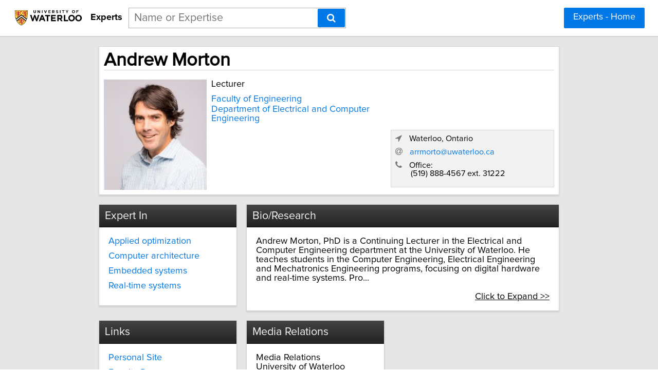

--- FILE ---
content_type: text/html; charset=utf-8
request_url: https://experts.uwaterloo.ca/andrew-morton
body_size: 6403
content:

<!DOCTYPE html>
<html lang="en">
<head profile="http://www.w3.org/2005/10/profile">
<link rel="shortcut icon" href="/static/img/uwaterloo_favicon.ico"/>
<!--[if IE]>
<meta http-equiv="X-UA-Compatible" content="IE=edge,chrome=1"/>
<![endif]-->
<meta http-equiv="Content-Type" content="text/html; charset=utf-8"/>
<meta name="author" content="Expertise Finder"/>
<meta name="copyright" content="Copyright Expertise Finder"/>

<title>Andrew Morton &bull; University of Waterloo Experts</title>


<meta name="keywords" content=""/>
<meta name="robots" content="INDEX, FOLLOW, NOARCHIVE, NOODP, NOYDIR"/>

<meta name="description" content="Expert in Applied optimization, Computer architecture, Embedded systems and Real-time systems"/>



<script src="//ajax.googleapis.com/ajax/libs/jquery/2.1.1/jquery.min.js"></script>

<script src="//cdnjs.cloudflare.com/ajax/libs/underscore.js/1.7.0/underscore-min.js"></script>
<script src="/static/js/typeahead.bundle.min.js"></script>
<script src="/static/js/jquery.mark.min.js" charset="UTF-8"></script>
<link rel="stylesheet" href="/static/css/pure-min.css">
<!--[if lte IE 8]>
<link rel="stylesheet" href="/static/css/grids-responsive-old-ie-min.css">
<![endif]-->
<!--[if gt IE 8]><!-->
<link rel="stylesheet" href="/static/css/grids-responsive-min.css">
<!--<![endif]-->
<link href="//maxcdn.bootstrapcdn.com/font-awesome/4.2.0/css/font-awesome.min.css" rel="stylesheet">
<meta name="viewport" content="width=device-width, initial-scale=1">
<style type="text/css">
@charset "utf-8";

@font-face
{
    font-family: 'proxima-reg';
    src: url('/static/fonts/proxima_nova_regular.otf') format('opentype');
}
@font-face
{
    font-family: 'proxima-italic';
    src: url('/static/fonts/proxima_nova_italic.otf') format('opentype');
}
@font-face
{
    font-family: 'proxima-bold';
    src: url('/static/fonts/proxima_nova_bold.otf') format('opentype');
}

*
{
    -webkit-font-smoothing: antialiased;
    -moz-font-smoothing: antialiased;
    padding: 0;
    margin: 0;
    font-family: 'proxima-reg', sans-serif;
}

html, body
{
    height: 100%;
    width: 100%;
    font-size: 100%;
}

html, body, p, div, button, input, select, textarea, .pure-g [class *= "pure-u"]
{
    font-family: 'proxima-reg', sans-serif;
    font-size: 18px;
}

.notxtstyle
{
    text-decoration: none;
}

.bold
{
    font-family: 'proxima-bold', sans-serif;
}

.italic
{
    font-family: 'proxima-italic', sans-serif;
}

.rf
{
    float: right;
}

.lf
{
    float: left;
}

.clear
{
    clear: both;
}

.error
{
    color: red;
}

.blockify 
{
    display: block;
}

.iblockify 
{
    display: inline-block;
}

#globalwrapper
{
    background-color: #E6E6E6;
    min-height: 100%;
    height: auto !important;
    height: 100%;
}

.grayBorderedBox
{
    background-color: white;
    border: 1px solid #d3d3d3;
    -moz-box-shadow: 0 3px 3px rgba(0, 0, 0, 0.09);
    -webkit-box-shadow: 0 3px 3px rgba(0, 0, 0, 0.09);
    box-shadow: 0 3px 3px rgba(0, 0, 0, 0.09);
    border-collapse: separate;
}
</style>
<script async src="https://www.googletagmanager.com/gtag/js?id=UA-128069579-1"></script>
<script>
  window.dataLayer = window.dataLayer || [];
  function gtag(){dataLayer.push(arguments);}
  gtag('js', new Date());

  gtag('config', 'UA-128069579-1');
</script>


<style type="text/css">
#mainHeader
{
    background-color: white; 
    padding: 15px 0; 
    position: fixed; 
    left: 0; 
    right: 0; 
    top: 0; 
    z-index: 1030; 
    border-bottom: 2px solid #d3d3d3;
}

.activeSettingsBtn, .settingsBtn
{
    content: "";
    height: 5px; 
    width: 30px;
    float: left;
    margin: 6px 10px;
    display: inline-block;
    cursor: pointer;
}

.activeSettingsBtn
{
    border-top: 5px solid #0078E7; 
    border-bottom: 15px double #0078E7; 
}

.settingsBtn
{
    border-top: 5px solid black; 
    border-bottom: 15px double black; 
}

#settingsMenu
{
    position: fixed;
    z-index: 2000;
    -webkit-transition: left 0.5s ease-in-out;
    -moz-transition: left 0.5s ease-in-out;
    -o-transition: left 0.5s ease-in-out;
    transition: left 0.5s ease-in-out;
    top: -999px;
    left: -999px;
}

.txt-nav-btn, .icon-nav-btn
{
    margin: 0 1% 0 0;
    float: right;
}

.txt-nav-btn
{
    min-width: 6%;
}

#logoHolder
{
    margin: 0 0 0 2%;
    float: left;
}

#logoPart, #logoPart img
{
    display: inline-block;
    vertical-align: middle;
    height: 38px;
}

#siteidentifier
{
    font-size: 1em;
    text-decoration: none;
    color: black;
    line-height: 38px;
    vertical-align: middle;
    display: inline-block;
    margin-left: 10px;
}

#searchholder
{
    width: 33%;
    display: inline-block;
    margin: 0 0 0 1%;
}

#searchholder2
{
    width: 450px;
    display: inline-block;
    position: relative;
}

nav form, #searchholder2 form 
{
    display: inline-block;
    position: relative;
    width: 100%;
}

nav form input, #searchholder2 form input 
{
    outline: none;
}

.twitter-typeahead {
    display: block !important;
    position: relative !important;
    padding: 0 !important;
    width: 100%;
}

.typeahead 
{
    background-color: #fff;
    -moz-box-sizing: border-box !important;
    -webkit-box-sizing: border-box !important;
    box-sizing: border-box !important;
    font-size: 1.2em !important;
    min-height: 40px;
    border: 1px solid rgba(0,0,0,0.3);
    width: 100% !important;
    padding: 3px 65px 3px 10px !important;
    -webkit-transition: border-color 1s ease !important; 
    -moz-transition: border-color 1s ease !important; 
    -o-transition: border-color 1s ease !important; 
    transition: border-color 1s ease !important;
    outline: none !important;
}

.tt-menu 
{
    -moz-box-sizing: border-box;
    -webkit-box-sizing: border-box;
    box-sizing: border-box;
    width: 100%;
    margin: 0;
    padding: 0;
    background-color: #fff;
    border: 1px solid rgba(0,0,0,0.3);
    -webkit-box-shadow: 0 5px 10px rgba(0,0,0,0.2);
    -moz-box-shadow: 0 5px 10px rgba(0,0,0,0.2);
    box-shadow: 0 5px 10px rgba(0,0,0,0.2);
}

.tt-suggestion 
{
    padding: 3px 65px 3px 10px;
    font-size: 1.2em;
    line-height: 25px;
    text-align: left;
}

.tt-suggestion:hover 
{
    cursor: pointer;
    color: #fff;
    background-color: #0078E7;
}

.tt-suggestion.tt-cursor 
{
    color: #fff;
    background-color: #0078E7;
}

.tt-suggestion p 
{
    margin: 0;
}

#searchholder2 form input[type="text"] 
{
    -moz-box-sizing: border-box;
    -webkit-box-sizing: border-box;
    box-sizing: border-box;
    height: 40px;
    border: 1px solid rgba(0,0,0,0.3);
    width: 100%;
    padding: 3px 65px 3px 10px;
    -webkit-transition: border-color 1s ease; 
    -moz-transition: border-color 1s ease; 
    -o-transition: border-color 1s ease; 
    transition: border-color 1s ease;
}

#searchBtn, #searchBtn2
{
    -moz-box-sizing: border-box;
    -webkit-box-sizing: border-box;
    box-sizing: border-box;
    height: 36px;
    position: absolute;
    right: 2px;
    top: 2px;
    z-index: 9000;
}

footer
{
    display: -webkit-box;
    display: -webkit-flex;
    display: -moz-box;
    display: -ms-flexbox;
    display: flex;
    -webkit-flex-flow: row;
    -ms-flex-flow: row;
    flex-flow: row;
    -webkit-box-pack: start;
    -webkit-justify-content: flex-start;
    -moz-box-pack: start;
    -ms-flex-pack: start;
    justify-content: flex-start;
    -webkit-box-align: center;
    -webkit-align-items: center;
    -moz-box-align: center;
    -ms-flex-align: center;
    align-items: center;
    background-color: white; 
    padding: 12px 2%; 
    margin: 0; 
    border-top: 2px solid #d3d3d3;
}

footer div
{
    font-size: 15px;
}

#poweredBy
{
    margin-left: auto; 
}

@media only screen and (max-width: 768px) {
    .txt-nav-btn, .icon-nav-btn
    {
        margin: 0 15px 0 0;
    }

    .txt-nav-btn
    {
        width: 140px;
    }

    .icon-nav-btn
    {
        width: 40px;
    }

    #searchholder, #searchholder2, #logoHolder
    {
        display: block;
        width: 100%;
    }

    #logoPart, #logoPart img
    {
        width: 170px;
        display: block;
        vertical-align: initial;
        height: auto;
        margin: 0 auto;
    }

    .typeahead 
    {
        background-color: #fff;
        -moz-box-sizing: border-box !important;
        -webkit-box-sizing: border-box !important;
        box-sizing: border-box !important;
        font-size: 1.2em !important;
        min-height: 40px;
        border: 1px solid rgba(0,0,0,0.3);
        width: 250px;
        padding: 3px 65px 3px 10px !important;
        -webkit-transition: border-color 1s ease !important; 
        -moz-transition: border-color 1s ease !important; 
        -o-transition: border-color 1s ease !important; 
        transition: border-color 1s ease !important;
        outline: none !important;
    }

    #siteidentifier
    {
        font-size: 1em;
        text-decoration: none;
        color: black;
        height: auto;
        display: block;
        text-align: center;
        margin: 0 0 15px 0;
    }

    #searchholder > div, #searchholder2 > div
    {
        clear: both;
    }

    #searchholder form, #searchholder2 form
    {
        width: 250px;
        margin: 0 15px 0 0;
        float: right;
    }

    #searchholder2 form input[type="text"]
    {
        width: 250px;
    }

    footer 
    {
        display: block;
        padding: 15px; 
        text-align: center;
    }

    #orgAddress
    {
        display: block;
        width: 100%;
        padding: 0 0 15px 0;
    }

    #poweredBy
    {
        display: inline-block;
        vertical-align: middle;
    }
}
</style>

<style type="text/css">
.hidify {
    display: none;
}

#omnicontainer {
    width: 750px;
    margin: 0 auto;
    padding: 0;
}

#profilephoto {
    width: 200px;
    display: inline-block;
    float: left;
}

#nameSection {
    width: 720px;
    padding: 15px;
    margin: 1em 0;
    position: relative;
}

#nameSection > h1 {
    font-size: 2em;
}

#generalDetails {
    float: right;
    padding-left: 15px;
    width: 505px;
    margin: 0;
}

#contactInfo {
    margin-top: 1.5em;
    padding: 0.5em;
    display: block;
    border: 1px solid #d5d5d5;
    background-color: #f2f2f2;
    font-size: 0.9em;
}

.singleCard {
    width: 230px;
    margin: 0 20px 20px 0;
    float: left;
    padding: 0;
}

.doubleCard {
    width: 480px;
    margin: 0 0 20px 0;
    float: left;
    padding: 0;
}

.cardPadder {
    padding: 1em;
}

.sectionHeader {
    font-weight: normal;
    font-size: 1.2em;
    width: 100%;
    border-bottom: 1px solid black;
    background: linear-gradient(#444, #222) repeat scroll 0% 0% #222;
    color: #f8f8f8;
    margin: 0;
    padding: 0.5em;
    box-sizing: border-box;
}

.underlined {
    border-bottom: 1px solid #d5d5d5;
}

.spacify {
    display: block;
    margin-bottom: 0.6em;
}

.squeezify {
    display: block;
    margin-bottom: 0.1em;
}

.linkify {
  color: #0078E7;
}

.linkify:hover {
  text-decoration: underline;
}

@media only screen and (max-width: 768px) {
    #omnicontainer {
        width: 310px;
        min-width: 310px;
        margin: 0 auto;
    }

    #profilephoto {
        margin: 0 auto 1em auto;
        float: none;
        display: block;
    }

    #nameSection {
        width: 280px;
    }

    #nameSection > h1 {
        font-size: 1.6em;
    }

    #generalDetails {
        float: none;
        width: 100%;
        padding: 0;
    }

    .singleCard, .doubleCard {
        width: 310px;
        margin: 1em auto;
        float: none;
        padding: 0;
    }
}
</style>

</head>
<body>
<div id="globalwrapper">

<nav id="mainHeader">
<div id="logoHolder">
<a id="logoPart" href="https://uwaterloo.ca/">
<img src="/static/img/uwaterloo.logo.png" alt="Link to University of Waterloo Website"/>
</a>
<span id="siteidentifier" class="bold">Experts</span>
</div>
<div id="searchholder">
<form method="get" action="/search">
<div id="suggest-enabled">
<input title="Enter a Name or Area of Expertise" class="typeahead" type="text" name="query" placeholder="Name or Expertise">
<button id="searchBtn" type="submit" class="pure-button pure-button-primary" aria-label="Search"><span class="fa fa-search"></span></button>
</div>
</form>
<div></div>
</div>
<script type="text/javascript">
var search_button = $('#searchBtn');
var search_box = $('.typeahead');
search_box.css('padding-right', search_button.outerWidth() + 20 + 'px');
search_box.focus(function () {$('.typeahead').css('border-color', '#0078E7')});
search_box.focusout(function () {$('.typeahead').css('border-color', 'rgba(0,0,0,0.3)')});

var menuHTML = '<div id="flexMenu" class="pure-menu pure-menu-open"><ul> \
<li><a href="/">Experts - Home</a></li> \
</ul></div>';

var buttonsHTML = '<a class="js-added pure-button pure-button-primary txt-nav-btn" style="margin-right: 2%;" href="/">Experts - Home</a>';

var slideMenu = function () {
    var collapsed = $('.settingsBtn');
    var opened = $('.activeSettingsBtn');
    
    if (collapsed.length)
    {
        collapsed.removeClass('settingsBtn');
        collapsed.addClass('activeSettingsBtn');

        var settingsMenu = $(document.createElement('div'));
        settingsMenu.html(menuHTML);
        settingsMenu.attr('id', 'settingsMenu');
        settingsMenu.addClass('js-added');
        $('#globalwrapper').prepend(settingsMenu);
        settingsMenu.css('top', $('#mainHeader').outerHeight() + "px");
        settingsMenu.css('left');
        settingsMenu.css('left', '0');
    }
    else
    {
        opened.removeClass('activeSettingsBtn');
        opened.addClass('settingsBtn');
        $('#settingsMenu').remove();
    }
};

var insertHeader = function () {
    var vw = Math.max(document.documentElement.clientWidth, window.innerWidth || 0);
    var vh = Math.max(document.documentElement.clientHeight, window.innerHeight || 0);

    if ($('.js-added').length)
        $('.js-added').remove();

    if (vw > 768)
    {
        $('#mainHeader').append(buttonsHTML);
        var nav_buttons = $('.txt-nav-btn');
        nav_buttons.css('box-sizing', 'border-box');
        nav_buttons.css('height', search_box.outerHeight() + "px");
    }
    else
    {
        var sbutton = $(document.createElement('div'));
        sbutton.addClass('settingsBtn js-added');
        sbutton.click(slideMenu);
        if ($('#logoHolder').length > 0)
        {
            $('#logoHolder').after(sbutton);
        }
        else
        {
            $('#mainHeader').prepend(sbutton);
        }
    }
};

insertHeader();
$(window).resize(function(){insertHeader()});

var hideLogoOnScroll = function () {
    var vw = Math.max(document.documentElement.clientWidth, window.innerWidth || 0);

    if (vw < 768)
    {
        if ($("body").scrollTop() > 0 || $("html").scrollTop() > 0)
        {
            $('#logoHolder').remove();
        }
        else
        {
            if ($('#logoHolder').length === 0) 
            {
                $('#mainHeader').prepend('<div id="logoHolder"><a id="logoPart" href="https://uwaterloo.ca/"><img src="/static/img/uwaterloo.logo.png" alt="Link to University of Waterloo Website"/></a><span id="siteidentifier" class="bold">Experts</span></div>');
            }
        }
    }
    else
    {
        if ($('#logoHolder').length === 0) 
        {
            $('#mainHeader').prepend('<div id="logoHolder"><a id="logoPart" href="https://uwaterloo.ca/"><img src="/static/img/uwaterloo.logo.png" alt="Link to University of Waterloo Website"/></a><span id="siteidentifier" class="bold">Experts</span></div>');
        }
    }
};

$(window).resize(hideLogoOnScroll);
$(window).scroll(hideLogoOnScroll);
</script>
</nav>

<div id="pushedContainer">

<div id="omnicontainer">
<div class="grayBorderedBox" id="nameSection">
<h1 class="underlined" style="width: 100%; margin: 0 0 0.5em 0; padding: 0;">Andrew Morton</h1>
<img id="profilephoto" src="/static/img/andrew-morton.jpg" alt="Photo of Andrew Morton"/>
<p id="generalDetails">


<span class="spacify">Lecturer</span>




<span style="display: block; padding: 0; margin: 0 0 1em 0;">


<a class="linkify squeezify notxtstyle" href="/faculties/Faculty%20of%20Engineering">Faculty of Engineering</a>







<a class="linkify squeezify notxtstyle" href="/departments/Department%20of%20Electrical%20and%20Computer%20Engineering">Department of Electrical and Computer Engineering</a>




</span>


<span id="contactInfo">
<span class="spacify">
<span style="color: #777777;" class="fa fa-location-arrow"></span>
<span style="padding-left: 10px;">Waterloo, Ontario</span>
</span>


<span class="spacify">
<span style="color: #777777;" class="fa fa-at"></span>
<a id="email_address_1" class="linkify notxtstyle" style="padding-left: 10px;" href="mailto:Andrew%20Morton%20%3carrmorto@uwaterloo.ca%3e?cc=Media%20Relations%20%3cmedia.relations@uwaterloo.ca%3e">arrmorto@uwaterloo.ca</a>
</span>
<script type="text/javascript">
$('#email_address_1').click(function () {
    gtag('config', 'UA-128069579-1', {
        'custom_map': {'dimension2': 'email_clicked'}
    });
    gtag('event', 'expert_contacted', {'email_clicked': 'andrew-morton'});
});
</script>




<span class="spacify">
<span style="color: #777777;" class="fa fa-phone"></span>
<span style="padding-left: 10px;">Office:</span>
<span class="spacify">

<span style="padding-left: 30px;">(519) 888-4567 ext. 31222</span><br/>

</span>
</span>

</span>
</p>
<div class="clear"></div>
</div>

<div class="singleCard grayBorderedBox">
<h2 class="sectionHeader">Expert In</h2>
<div class="cardPadder">

<a class="notxtstyle linkify spacify" href="/search?query=Applied%20optimization">Applied optimization</a>

<a class="notxtstyle linkify spacify" href="/search?query=Computer%20architecture">Computer architecture</a>

<a class="notxtstyle linkify spacify" href="/search?query=Embedded%20systems">Embedded systems</a>

<a class="notxtstyle linkify spacify" href="/search?query=Real-time%20systems">Real-time systems</a>

</div>
</div>


<div id="minbio" class="doubleCard grayBorderedBox">
<h2 class="sectionHeader">Bio/Research</h2>
<div class="cardPadder">
<span>Andrew Morton, PhD is a Continuing Lecturer in the Electrical and Computer Engineering department at the University of Waterloo.  He teaches students in the Computer Engineering, Electrical Engineering and Mechatronics Engineering programs, focusing on digital hardware and real-time systems.  Pro...</span>

<br/><br/><a id="expander" style="display: block; text-decoration: underline; color: black; text-align: right; cursor: pointer;">Click to Expand >></a>

</div>
</div>

<div id="maxbio" class="doubleCard grayBorderedBox">
<h2 class="sectionHeader">Bio/Research</h2>
<div class="cardPadder">
<span>Andrew Morton, PhD is a Continuing Lecturer in the Electrical and Computer Engineering department at the University of Waterloo.  He teaches students in the Computer Engineering, Electrical Engineering and Mechatronics Engineering programs, focusing on digital hardware and real-time systems.  Professor Morton’s interests include computer architecture, embedded systems design, real-time scheduling, and applied optimization.</span>
<br/><br/>
<a id="shrinker" style="display: block; text-decoration: underline; color: black; text-align: right; cursor: pointer;">Click to Shrink &lt;&lt;</a>
</div>
</div>



<div class="singleCard grayBorderedBox">
<h2 class="sectionHeader">Links</h2>
<div class="cardPadder">

<a class="notxtstyle linkify spacify" href="https://ece.uwaterloo.ca/~arrmorto/" target="_blank">Personal Site</a>

<a class="notxtstyle linkify spacify" href="https://uwaterloo.ca/electrical-computer-engineering/profile/arrmorto" target="_blank">Faculty Page</a>

</div>
</div>


<div class="singleCard grayBorderedBox">
<h2 class="sectionHeader">Media Relations</h2>
<div class="cardPadder">
<span>Media Relations</span><br/>
<span>University of Waterloo</span><br/>
<a class="notxtstyle linkify" style="word-wrap: break-word;" href="mailto:media.relations@uwaterloo.ca">media.relations@uwaterloo.ca</a>
<br/><br/>
</div>
</div>
<div class="clear" style="height: 2em;"></div>
</div>
<script type="text/javascript">
var scaleProfileCards = function () {
    var vw = Math.max(document.documentElement.clientWidth, window.innerWidth || 0);

    if (vw > 768)
    {
        var available_space = Math.floor(0.7*vw)
        
        if (available_space > 750)
        {
            $('#omnicontainer').css('width', available_space + "px");
            $('#nameSection').css('width', available_space + "px");
            $('#nameSection').css('box-sizing', 'border-box');
            $('#nameSection').css('padding', '1%');
            $('#nameSection').css('margin-bottom', '2%');

            var generalDetailsSize = available_space - Math.ceil(0.03*available_space) - 205;
            $('#generalDetails').css('width', generalDetailsSize - 300 + "px");
            $('#generalDetails').css('padding-left', '1%');
            $('#generalDetails').css('float', 'left');

            $('#contactInfo').css('width', '300px');
            $('#contactInfo').css('position', 'absolute');
            $('#contactInfo').css('right', '1%');
            $('#contactInfo').css('bottom', '5%');

            $('.singleCard').css('width', '30%');
            $('.singleCard').css('margin', '0 2% 2% 0');
            $('.singleCard').css('box-sizing', 'border-box');
            $('.doubleCard').css('width', '68%');
            $('.doubleCard').css('margin', '0 0 2% 0');
            $('.doubleCard').css('box-sizing', 'border-box');
        }
    }
};

var removeStyleTags = function () {
    var elements = $('#omnicontainer, #generalDetails, #nameSection, #contactInfo, .singleCard, .doubleCard');
    elements.each(function (index, element) {$(element).removeAttr('style')});
};

$(window).load(function () {
    
    $('#maxbio').addClass('hidify');
    $('#expander').click(
        function () {
            $('#minbio').addClass('hidify');
            $('#maxbio').removeClass('hidify');
        }
    );
    $('#shrinker').click(
        function () {
            $('#maxbio').addClass('hidify');
            $('#minbio').removeClass('hidify');
        }
    );
    
    scaleProfileCards();
});
$(window).resize(function () {removeStyleTags(); _.debounce(scaleProfileCards, 100)();});
</script>

</div>
<script type="text/javascript">
if (document.getElementById('mainHeader') !== null) {
    var headerPush = function () {
        if ($('#mainHeader').css('display') !== 'none') 
        {
            $("#pushedContainer").css("padding-top", $('#mainHeader').outerHeight() + "px");
        }
        else
        {
            $("#pushedContainer").css("padding-top", "0");
        }
    }

    $(window).on("load", function () { headerPush(); });
    $(window).resize(function () { headerPush(); });
}
</script>
<div id="footerpusher"></div>
</div>

<footer>
<div id="orgAddress">
&copy; <script type="text/javascript">var year = new Date().getFullYear(); $('#orgAddress').append(year)</script> | University of Waterloo | 200 University Avenue West, Waterloo, Ontario, Canada N2L 3G1 | (519) 888-4567
</div>
<div id="poweredBy">Powered by</div>
<a href="https://kosmos.expertisefinder.com" rel="nofollow" style="height: 30px; margin-left: 8px; display: inline-block; vertical-align: middle;" target="_blank"><img src="/static/img/black.kosmos.logo.svg" style="height: 30px; display: inline-block;" alt="Link to Kosmos Directory Software by Expertise Finder"/></a>
<div class="clear"></div>
</footer>
<script type="text/javascript">
var setFooterHeight = function () {
    var globalwrapper = $('#globalwrapper');
    var pusher = $('#footerpusher');
    var footer_size = $('footer').outerHeight() + "px";

    globalwrapper.css('margin-bottom', "-" + footer_size);
    pusher.height(footer_size);
};

setFooterHeight();
$(window).resize(setFooterHeight);
</script>

<script type="text/javascript">
var fetchQuery = null;
var fetchResultsCallback = null;

var fetchResults = _.debounce(function() {
    $.get('/suggester?query=' + fetchQuery, function(data) {
        if(fetchResultsCallback)
	    fetchResultsCallback(data);
    });
}, 300);

$('#suggest-enabled .typeahead').typeahead(
  {
    hint: false,
    highlight: false,
    minLength: 1
  },
  {
    name: 'suggestions',
    limit: 10,
    display: 'suggestion',
    source: function(query, syncResults, asyncResults) {
        fetchQuery = query;
        fetchResultsCallback = asyncResults;
        fetchResults();
    }
  }
).on("typeahead:render", function() {
    var searchTerm = $(this).val();
    $(".tt-suggestion").each(function () {
        $(this).mark(
            searchTerm,
            {
                'element': 'strong',
                'className': '',
                'separateWordSearch': false,
                'acrossElements': true,
                'accuracy': 'partially',
                'diacritics': true,
                'caseSensitive': false,
                'filter': function (node, term, totalCounter, counter) {
                    if (counter >= 1) {
                        return false;
                    } else {
                        return true;
                    }
                }
            }
        );
    });
});
</script>
</body>
</html>
